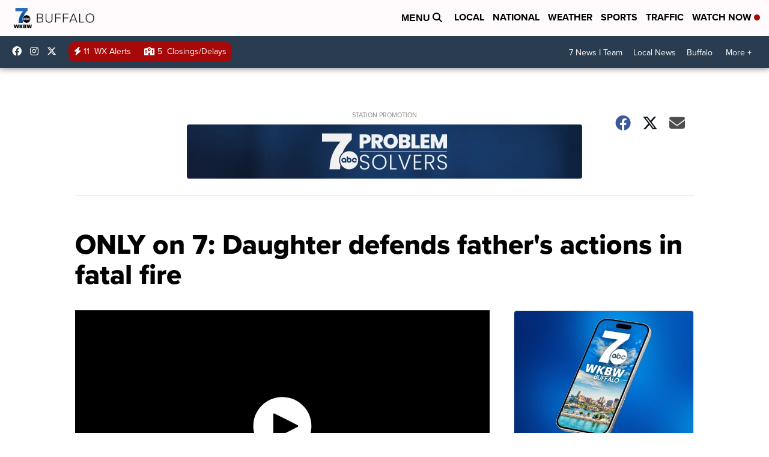

--- FILE ---
content_type: application/javascript; charset=utf-8
request_url: https://fundingchoicesmessages.google.com/f/AGSKWxUjFhT8pkdViW_lmS10_1FzgRUMdG8UBsBnnrLE0tL9ZumdQ9AbBrbLLF3BKHY_7DvTT_D2T92DL66u3VSUJM9EWUEDv8SATI2CIXAO327LEi7GpBOhIAg8-qcRSmR0ZNre9oulKF4Lrk0lEVoTsiBHYcsw7JU3KdqBAzG4P9QjFNKnII1X1cFc88KS/_?wppaszoneid==GetSponsorAds&/advertsky./ads/google2./companion_ads.
body_size: -1291
content:
window['d9c862cd-8aee-47fd-bfc9-e2deb3a723c3'] = true;